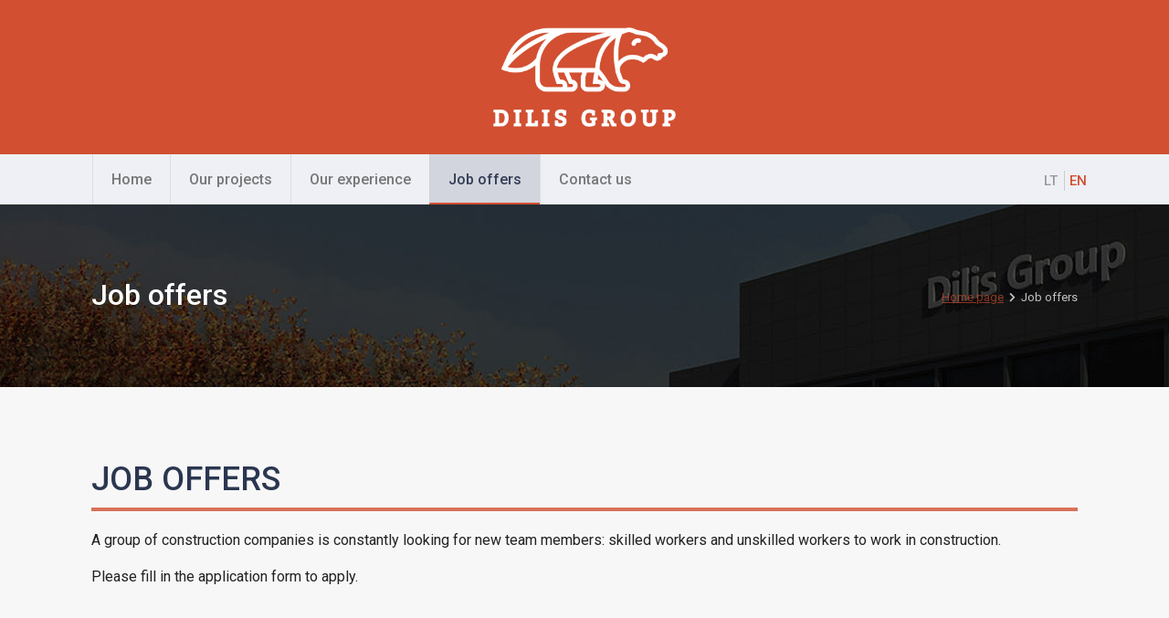

--- FILE ---
content_type: text/html; charset=UTF-8
request_url: https://www.dilisgroup.eu/en/job-offers/
body_size: 4572
content:
<!DOCTYPE html> <!--[if lt IE 9]> <script src="https://oss.maxcdn.com/libs/html5shiv/3.7.0/html5shiv.js"></script> <![endif]--> <!--[if lt IE 10]><html  lang="en" class="iex"> <![endif]--> <!--[if (gt IE 10)|!(IE)]><!--><html lang="en-US" class="vidinis_html"> <!--<![endif]--><head><meta charset="utf-8"><meta http-equiv="X-UA-Compatible" content="IE=edge"><meta name="viewport" content="width=device-width, initial-scale=1"><link href="https://fonts.googleapis.com/css?family=Roboto:400,500,700&amp;subset=latin-ext" rel="stylesheet"><link rel="stylesheet" href="https://stackpath.bootstrapcdn.com/bootstrap/4.3.1/css/bootstrap.min.css" integrity="sha384-ggOyR0iXCbMQv3Xipma34MD+dH/1fQ784/j6cY/iJTQUOhcWr7x9JvoRxT2MZw1T" crossorigin="anonymous">  <script src='https://www.google.com/recaptcha/api.js'></script> <meta name='robots' content='index, follow, max-image-preview:large, max-snippet:-1, max-video-preview:-1' /><link rel="alternate" hreflang="en-us" href="https://www.dilisgroup.eu/en/job-offers/" /><link rel="alternate" hreflang="lt-lt" href="https://www.dilisgroup.eu/darbo-pasiulymai/" /><link rel="alternate" hreflang="x-default" href="https://www.dilisgroup.eu/darbo-pasiulymai/" /><link media="all" href="https://www.dilisgroup.eu/wp-content/cache/autoptimize/css/autoptimize_9c916b884158d0cb842750b5a84a23c9.css" rel="stylesheet"><link media="screen" href="https://www.dilisgroup.eu/wp-content/cache/autoptimize/css/autoptimize_1a1608d0da73b5fdcfb460fae97adaa0.css" rel="stylesheet"><title>Job offers - dilisgroup.eu</title><link rel="canonical" href="https://www.dilisgroup.eu/en/job-offers/" /><meta property="og:locale" content="en_US" /><meta property="og:type" content="article" /><meta property="og:title" content="Job offers - dilisgroup.eu" /><meta property="og:description" content="A group of construction companies is constantly looking for new team members: skilled workers and unskilled workers to work in construction. Please fill in the application form to apply." /><meta property="og:url" content="https://www.dilisgroup.eu/en/job-offers/" /><meta property="og:site_name" content="dilisgroup.eu" /><meta property="article:modified_time" content="2019-09-11T10:57:13+00:00" /><meta name="twitter:card" content="summary_large_image" /> <script type="application/ld+json" class="yoast-schema-graph">{"@context":"https://schema.org","@graph":[{"@type":"WebPage","@id":"https://www.dilisgroup.eu/en/job-offers/","url":"https://www.dilisgroup.eu/en/job-offers/","name":"Job offers - dilisgroup.eu","isPartOf":{"@id":"https://www.dilisgroup.eu/#website"},"datePublished":"2019-08-28T12:01:46+00:00","dateModified":"2019-09-11T10:57:13+00:00","breadcrumb":{"@id":"https://www.dilisgroup.eu/en/job-offers/#breadcrumb"},"inLanguage":"en-US","potentialAction":[{"@type":"ReadAction","target":["https://www.dilisgroup.eu/en/job-offers/"]}]},{"@type":"BreadcrumbList","@id":"https://www.dilisgroup.eu/en/job-offers/#breadcrumb","itemListElement":[{"@type":"ListItem","position":1,"name":"Home","item":"https://www.dilisgroup.eu/en/"},{"@type":"ListItem","position":2,"name":"Job offers"}]},{"@type":"WebSite","@id":"https://www.dilisgroup.eu/#website","url":"https://www.dilisgroup.eu/","name":"dilisgroup.eu","description":"Dilis Group","potentialAction":[{"@type":"SearchAction","target":{"@type":"EntryPoint","urlTemplate":"https://www.dilisgroup.eu/?s={search_term_string}"},"query-input":{"@type":"PropertyValueSpecification","valueRequired":true,"valueName":"search_term_string"}}],"inLanguage":"en-US"}]}</script> <link rel="https://api.w.org/" href="https://www.dilisgroup.eu/en/wp-json/" /><link rel="alternate" title="JSON" type="application/json" href="https://www.dilisgroup.eu/en/wp-json/wp/v2/pages/170" /><link rel="alternate" title="oEmbed (JSON)" type="application/json+oembed" href="https://www.dilisgroup.eu/en/wp-json/oembed/1.0/embed?url=https%3A%2F%2Fwww.dilisgroup.eu%2Fen%2Fjob-offers%2F" /><link rel="alternate" title="oEmbed (XML)" type="text/xml+oembed" href="https://www.dilisgroup.eu/en/wp-json/oembed/1.0/embed?url=https%3A%2F%2Fwww.dilisgroup.eu%2Fen%2Fjob-offers%2F&#038;format=xml" /><meta name="generator" content="WPML ver:4.6.13 stt:1,33;" /></head><header><div class="container"><div class="row text-center"><div class="col-sm-12 col-md-4"></div><div class="col-sm-12 col-md-4"> <a href="https://www.dilisgroup.eu/en"><img class="logo img-responsive" src="https://www.dilisgroup.eu/wp-content/themes/dilisgroup/assets/img/logo.png" alt="Dilis Group"></a></div><div class="col-sm-12 col-md-4"></div></div></div></header><div id="navigation"><div class="container container_fluid__"><nav class="navbar navbar-expand-md navbar-dark fixed-top_ bg-dark_"> <a class="navbar-brand" href="https://www.dilisgroup.eu/en"><img class="logo2" src="https://www.dilisgroup.eu/wp-content/themes/dilisgroup/assets/img/logo222.png" alt="Dilis Group"></a> <button class="navbar-toggler" type="button" data-toggle="collapse" data-target="#navbarsExampleDefault" aria-controls="navbarsExampleDefault" aria-expanded="false" aria-label="Toggle navigation"> <span class="navbar-toggler-icon"></span> </button><div class="collapse navbar-collapse" id="navbarsExampleDefault"><ul id="mainNav" class="navbar-nav mr-auto navlinks"><li id="menu-item-169" class="menu-item menu-item-type-post_type menu-item-object-page menu-item-home"><a href="https://www.dilisgroup.eu/en/"><span>Home</span></a></li><li id="menu-item-175" class="menu-item menu-item-type-post_type menu-item-object-page"><a href="https://www.dilisgroup.eu/en/our-projects/"><span>Our projects</span></a></li><li id="menu-item-178" class="menu-item menu-item-type-post_type menu-item-object-page"><a href="https://www.dilisgroup.eu/en/our-experience/"><span>Our experience</span></a></li><li id="menu-item-173" class="menu-item menu-item-type-post_type menu-item-object-page current-menu-item page_item page-item-170 current_page_item active"><a href="https://www.dilisgroup.eu/en/job-offers/"><span>Job offers</span></a></li><li id="menu-item-187" class="menu-item menu-item-type-post_type menu-item-object-page"><a href="https://www.dilisgroup.eu/en/contact-us/"><span>Contact us</span></a></li></ul><div class="lang"><ul><li><span><a  href="https://www.dilisgroup.eu/darbo-pasiulymai/">lt</a></span></li><li><span><a class="active" href="https://www.dilisgroup.eu/en/job-offers/">en</a></span></li></ul></div></div></nav></div></div><div id="preloader"><div class="preloader"> <span></span> <span></span> <span></span> <span></span></div></div><div class="modal fade" id="successModal" role="dialog"><div class="modal-dialog modal-sm"><div class="modal-content"><div class="modal-header"> <button type="button" class="close" data-dismiss="modal">&times;</button><h4 class="modal-title">Thank you</h4></div><div class="modal-body"><p>Your information has been successfully sent to us. We will contact you shortly..</p></div></div></div></div> <script type="text/javascript">var templateUrl = 'https://www.dilisgroup.eu/wp-content/themes/dilisgroup';
var siteUrl = 'https://www.dilisgroup.eu';</script> <body data-rsssl=1 class="page-template page-template-page_karjera page-template-page_karjera-php page page-id-170 vidinis"><div class="page-header"><div class="container" style="padding: 0px 30px;"><div class="row" style="; padding-top: 80px;"><div class="col-sm-12 col-md-8"><h2 style="color: #fff;">Job offers</h2></div><div class="col-sm-12 col-md-4 text-right"><p><a href="https://www.dilisgroup.eu/en">Home page</a> <i class="fas fa-chevron-right"></i> Job offers</p></div></div></div></div><div id="content"><div class="container"><div class="row"><div class="col-sm-12 col-md-12"><h1>Job offers</h1></div><div class="col-sm-12 col-md-12"><p>A group of construction companies is constantly looking for new team members: skilled workers and unskilled workers to work in construction.</p><p>Please fill in the application form to apply.</p></div></div> <br><br><div class="row"><div class="col-sm-12"><div class="job-block"><div class="inside"><h3>Application form</h3><div class="contact-form"><form class="cform2" id="contact-form" method="post" action="https://www.dilisgroup.eu/wp-content/themes/dilisgroup/assets/php/cform2.php" novalidate="novalidate"><div class="row"><div class="col-sm-12 col-md-4"><div class="input-text"> <input type="text" name="name" class="input-name form-control" placeholder="Your name" required="required"></div></div><div class="col-sm-12 col-md-4"><div class="input-email"> <input type="email" name="email" class="input-email form-control" placeholder="E-mail" required="required"></div></div><div class="col-sm-12 col-md-4"><div class="input-phone"> <input type="text" name="phone" class="input-phone form-control" placeholder="Phone" required="required"></div></div><div class="col-sm-12 col-md-4"><div class="select-work"> <select name="work"  class="select-work form-control" required="required"><option value="">What kind of job are you looking for?</option><option value="Kvalifikuotas darbas">Skilled work</option><option value="Pagalbinė darbo jėga">Auxiliary workforce</option> </select></div></div><div class="col-sm-12 col-md-4"><div class="select-work"> <select name="abroad" class="select-work form-control" required="required"><option value="">Will you accept work missions abroad ?</option><option value="Taip">Yes</option><option value="Ne">No</option> </select></div></div><div class="col-sm-12 col-md-12"><div class="textarea-message"><textarea name="message" placeholder="Work experience" rows="3" required="required"></textarea></div> <br><div class="g-recaptcha" data-sitekey="6LfaPLIUAAAAACS3Iw8fTJxXCoNcHhNTqSa6Qqzu"></div> <button type="submit" class="submit-btn cc-btn">Send <i class="icon-paper-plane"></i></button></div></div></form></div></div></div></div></div></div></div><footer><div class="container"><div class="row"><div class="col-sm-12 col-md-6"> © 2009 - 2019 All rights reserved. "Dilis Group": UAB "Dilis", UAB "Dilisa", UAB "Eriksa".</div><div class="col-sm-12 col-md-6 text-right"> Solution: <a href="https://websvetaines.lt" target="_blank" title="Interneto svetainiu kurimas">Websvetaines.lt</a></div></div></div></footer> <script src="https://ajax.googleapis.com/ajax/libs/jquery/2.1.0/jquery.min.js" type="text/javascript"></script> <link rel="stylesheet" href="https://stackpath.bootstrapcdn.com/bootstrap/4.3.1/css/bootstrap.min.css" integrity="sha384-ggOyR0iXCbMQv3Xipma34MD+dH/1fQ784/j6cY/iJTQUOhcWr7x9JvoRxT2MZw1T" crossorigin="anonymous"> <script src="https://stackpath.bootstrapcdn.com/bootstrap/4.3.1/js/bootstrap.min.js" integrity="sha384-JjSmVgyd0p3pXB1rRibZUAYoIIy6OrQ6VrjIEaFf/nJGzIxFDsf4x0xIM+B07jRM" crossorigin="anonymous"></script> <script src="https://www.dilisgroup.eu/wp-content/themes/dilisgroup/assets/js/owl.carousel/owl.carousel.min.js"></script> <script>// Thumb Gallery
        var $thumbGalleryDetail1 = $('#thumbGalleryDetail'),
            $thumbGalleryThumbs1 = $('#thumbGalleryThumbs'),
            flag = false,
            duration = 300;

        $thumbGalleryDetail1
            .owlCarousel({
                items: 1,
                margin: 10,
                nav: false,
                dots: false,
                loop: false,
                autoHeight: true,
                navText: [],
                //default settings:
                autoplay:true,
                autoplayTimeout:3000,
                autoplayHoverPause:true,
            })
            .on('changed.owl.carousel', function(e) {
                if (!flag) {
                    flag = true;
                    $thumbGalleryThumbs1.trigger('to.owl.carousel', [e.item.index-1, duration, true]);
                    flag = false;
                }
            });

        $thumbGalleryThumbs1
            .owlCarousel({
                margin: 15,
                nav: true,
                navText: [],
                // navText: ["<img src='myprevimage.png'>","<img src='mynextimage.png'>"],
                center: false,
                dots: false,
                responsiveClass:true,
                    responsive:{
                        0:{
                            items:3,
                        },
                        600:{
                            items:4,
                        },
                        1000:{
                            items:5,
                        }
                    },


  

                
            })
            .on('click', '.owl-item', function() {
                $thumbGalleryDetail1.trigger('to.owl.carousel', [$(this).index(), duration, true]);
            })
            .on('changed.owl.carousel', function(e) {
                if (!flag) {
                    flag = true;
                    $thumbGalleryDetail1.trigger('to.owl.carousel', [e.item.index, duration, true]);
                    flag = false;
                }
            });</script> <script src="https://www.dilisgroup.eu/wp-content/themes/dilisgroup/assets/js/magnific-popup/jquery.magnific-popup.min.js"></script> <script>$( document ).ready(function() {
    $('.my-gallery').each(function() { // the containers for all your galleries
    $(this).magnificPopup({
        delegate: '.owl-item a', // the selector for gallery item
        type: 'image',
        gallery: {
          enabled:true
        }
    });
});



    $('.my-gallery2').each(function() { // the containers for all your galleries
    $(this).magnificPopup({
        delegate: '.grid-item a', // the selector for gallery item
        type: 'image',
        gallery: {
          enabled:true
        }
    });
});


$('.image-link').magnificPopup({type:'image'});


});</script>  <script src="https://ajax.aspnetcdn.com/ajax/jquery.validate/1.13.1/jquery.validate.js"></script> <script>var myform = $( ".cform" );

    myform.validate({
        rules: {
            email: {
                required: true,
                minlength: 4
            },
            //pass: "required"
        },
        messages: {
            email: {
               // required: "Įveskite savo El. pašto adresą",
               // minlength: "Pašto ilgis bent 4 simboliai"
            },
            //pass: "Please provide your password"
            //required: "Butinas laukas",
        },

        submitHandler: function() { 

           $.ajax({



                                type: 'POST',
                                url: myform.attr('action'),
                                data: myform.serialize(),
                                dataType: 'json'

                            }).done(function (answer) {


                                if ((typeof answer.status != 'undefined') && (answer.status == 'ok')) {

                                    myform[0].reset();
                                     $('.g-recaptcha').css("border", "1px solid #fff");
                                     $('#successModal').modal('show');
                                    //alert('Laišką gavome !');
                                    // $('.succs-msg').fadeIn().css("display", "inline-block");
                                   //$('.succs-msg').css("color", "green");
                                    //$('.succs-msg').show();

                                } else {
                                   $('.g-recaptcha').css("border", "1px solid #ff0000");
                                  //alert('Jūsų duomenys nebuvo išsiųsti. Gal neteisingai užpildėte saugumo testą "AŠ NE ROBOTAS" ? Bandykite dar kartą. ');

                                   
                                }


                            }).fail(function () {

                                 alert('Message was not sent. Server-side error!');

                              
                                

                            });

        }


    });







var myform2 = $( ".cform2" );

    myform2.validate({
        rules: {
            email: {
                required: true,
                minlength: 4
            },
            //pass: "required"
        },
        messages: {
            email: {
               // required: "Įveskite savo El. pašto adresą",
               // minlength: "Pašto ilgis bent 4 simboliai"
            },
            //pass: "Please provide your password"
            //required: "Butinas laukas",
        },

        submitHandler: function() { 

           $.ajax({



                                type: 'POST',
                                url: myform2.attr('action'),
                                data: myform2.serialize(),
                                dataType: 'json'

                            }).done(function (answer) {


                                if ((typeof answer.status != 'undefined') && (answer.status == 'ok')) {

                                    myform2[0].reset();
                                     $('.g-recaptcha').css("border", "1px solid #fff");
                                     $('#successModal').modal('show');
                                    //alert('Laišką gavome !');
                                    // $('.succs-msg').fadeIn().css("display", "inline-block");
                                   //$('.succs-msg').css("color", "green");
                                    //$('.succs-msg').show();

                                } else {
                                   $('.g-recaptcha').css("border", "1px solid #ff0000");
                                  //alert('Jūsų duomenys nebuvo išsiųsti. Gal neteisingai užpildėte saugumo testą "AŠ NE ROBOTAS" ? Bandykite dar kartą. ');

                                   
                                }


                            }).fail(function () {

                                 alert('Message was not sent. Server-side error!');

                              
                                

                            });

        }


    });







//$.validator.messages.required = 'Būtina užpildyti šį laukelį.';</script> <script src="https://www.dilisgroup.eu/wp-content/themes/dilisgroup/assets/js/custom.js" type="text/javascript"></script> </body></html>

<!-- Page supported by LiteSpeed Cache 6.5.4 on 2026-02-02 09:15:38 -->

--- FILE ---
content_type: text/html; charset=utf-8
request_url: https://www.google.com/recaptcha/api2/anchor?ar=1&k=6LfaPLIUAAAAACS3Iw8fTJxXCoNcHhNTqSa6Qqzu&co=aHR0cHM6Ly93d3cuZGlsaXNncm91cC5ldTo0NDM.&hl=en&v=N67nZn4AqZkNcbeMu4prBgzg&size=normal&anchor-ms=20000&execute-ms=30000&cb=kzr384ss53ly
body_size: 49431
content:
<!DOCTYPE HTML><html dir="ltr" lang="en"><head><meta http-equiv="Content-Type" content="text/html; charset=UTF-8">
<meta http-equiv="X-UA-Compatible" content="IE=edge">
<title>reCAPTCHA</title>
<style type="text/css">
/* cyrillic-ext */
@font-face {
  font-family: 'Roboto';
  font-style: normal;
  font-weight: 400;
  font-stretch: 100%;
  src: url(//fonts.gstatic.com/s/roboto/v48/KFO7CnqEu92Fr1ME7kSn66aGLdTylUAMa3GUBHMdazTgWw.woff2) format('woff2');
  unicode-range: U+0460-052F, U+1C80-1C8A, U+20B4, U+2DE0-2DFF, U+A640-A69F, U+FE2E-FE2F;
}
/* cyrillic */
@font-face {
  font-family: 'Roboto';
  font-style: normal;
  font-weight: 400;
  font-stretch: 100%;
  src: url(//fonts.gstatic.com/s/roboto/v48/KFO7CnqEu92Fr1ME7kSn66aGLdTylUAMa3iUBHMdazTgWw.woff2) format('woff2');
  unicode-range: U+0301, U+0400-045F, U+0490-0491, U+04B0-04B1, U+2116;
}
/* greek-ext */
@font-face {
  font-family: 'Roboto';
  font-style: normal;
  font-weight: 400;
  font-stretch: 100%;
  src: url(//fonts.gstatic.com/s/roboto/v48/KFO7CnqEu92Fr1ME7kSn66aGLdTylUAMa3CUBHMdazTgWw.woff2) format('woff2');
  unicode-range: U+1F00-1FFF;
}
/* greek */
@font-face {
  font-family: 'Roboto';
  font-style: normal;
  font-weight: 400;
  font-stretch: 100%;
  src: url(//fonts.gstatic.com/s/roboto/v48/KFO7CnqEu92Fr1ME7kSn66aGLdTylUAMa3-UBHMdazTgWw.woff2) format('woff2');
  unicode-range: U+0370-0377, U+037A-037F, U+0384-038A, U+038C, U+038E-03A1, U+03A3-03FF;
}
/* math */
@font-face {
  font-family: 'Roboto';
  font-style: normal;
  font-weight: 400;
  font-stretch: 100%;
  src: url(//fonts.gstatic.com/s/roboto/v48/KFO7CnqEu92Fr1ME7kSn66aGLdTylUAMawCUBHMdazTgWw.woff2) format('woff2');
  unicode-range: U+0302-0303, U+0305, U+0307-0308, U+0310, U+0312, U+0315, U+031A, U+0326-0327, U+032C, U+032F-0330, U+0332-0333, U+0338, U+033A, U+0346, U+034D, U+0391-03A1, U+03A3-03A9, U+03B1-03C9, U+03D1, U+03D5-03D6, U+03F0-03F1, U+03F4-03F5, U+2016-2017, U+2034-2038, U+203C, U+2040, U+2043, U+2047, U+2050, U+2057, U+205F, U+2070-2071, U+2074-208E, U+2090-209C, U+20D0-20DC, U+20E1, U+20E5-20EF, U+2100-2112, U+2114-2115, U+2117-2121, U+2123-214F, U+2190, U+2192, U+2194-21AE, U+21B0-21E5, U+21F1-21F2, U+21F4-2211, U+2213-2214, U+2216-22FF, U+2308-230B, U+2310, U+2319, U+231C-2321, U+2336-237A, U+237C, U+2395, U+239B-23B7, U+23D0, U+23DC-23E1, U+2474-2475, U+25AF, U+25B3, U+25B7, U+25BD, U+25C1, U+25CA, U+25CC, U+25FB, U+266D-266F, U+27C0-27FF, U+2900-2AFF, U+2B0E-2B11, U+2B30-2B4C, U+2BFE, U+3030, U+FF5B, U+FF5D, U+1D400-1D7FF, U+1EE00-1EEFF;
}
/* symbols */
@font-face {
  font-family: 'Roboto';
  font-style: normal;
  font-weight: 400;
  font-stretch: 100%;
  src: url(//fonts.gstatic.com/s/roboto/v48/KFO7CnqEu92Fr1ME7kSn66aGLdTylUAMaxKUBHMdazTgWw.woff2) format('woff2');
  unicode-range: U+0001-000C, U+000E-001F, U+007F-009F, U+20DD-20E0, U+20E2-20E4, U+2150-218F, U+2190, U+2192, U+2194-2199, U+21AF, U+21E6-21F0, U+21F3, U+2218-2219, U+2299, U+22C4-22C6, U+2300-243F, U+2440-244A, U+2460-24FF, U+25A0-27BF, U+2800-28FF, U+2921-2922, U+2981, U+29BF, U+29EB, U+2B00-2BFF, U+4DC0-4DFF, U+FFF9-FFFB, U+10140-1018E, U+10190-1019C, U+101A0, U+101D0-101FD, U+102E0-102FB, U+10E60-10E7E, U+1D2C0-1D2D3, U+1D2E0-1D37F, U+1F000-1F0FF, U+1F100-1F1AD, U+1F1E6-1F1FF, U+1F30D-1F30F, U+1F315, U+1F31C, U+1F31E, U+1F320-1F32C, U+1F336, U+1F378, U+1F37D, U+1F382, U+1F393-1F39F, U+1F3A7-1F3A8, U+1F3AC-1F3AF, U+1F3C2, U+1F3C4-1F3C6, U+1F3CA-1F3CE, U+1F3D4-1F3E0, U+1F3ED, U+1F3F1-1F3F3, U+1F3F5-1F3F7, U+1F408, U+1F415, U+1F41F, U+1F426, U+1F43F, U+1F441-1F442, U+1F444, U+1F446-1F449, U+1F44C-1F44E, U+1F453, U+1F46A, U+1F47D, U+1F4A3, U+1F4B0, U+1F4B3, U+1F4B9, U+1F4BB, U+1F4BF, U+1F4C8-1F4CB, U+1F4D6, U+1F4DA, U+1F4DF, U+1F4E3-1F4E6, U+1F4EA-1F4ED, U+1F4F7, U+1F4F9-1F4FB, U+1F4FD-1F4FE, U+1F503, U+1F507-1F50B, U+1F50D, U+1F512-1F513, U+1F53E-1F54A, U+1F54F-1F5FA, U+1F610, U+1F650-1F67F, U+1F687, U+1F68D, U+1F691, U+1F694, U+1F698, U+1F6AD, U+1F6B2, U+1F6B9-1F6BA, U+1F6BC, U+1F6C6-1F6CF, U+1F6D3-1F6D7, U+1F6E0-1F6EA, U+1F6F0-1F6F3, U+1F6F7-1F6FC, U+1F700-1F7FF, U+1F800-1F80B, U+1F810-1F847, U+1F850-1F859, U+1F860-1F887, U+1F890-1F8AD, U+1F8B0-1F8BB, U+1F8C0-1F8C1, U+1F900-1F90B, U+1F93B, U+1F946, U+1F984, U+1F996, U+1F9E9, U+1FA00-1FA6F, U+1FA70-1FA7C, U+1FA80-1FA89, U+1FA8F-1FAC6, U+1FACE-1FADC, U+1FADF-1FAE9, U+1FAF0-1FAF8, U+1FB00-1FBFF;
}
/* vietnamese */
@font-face {
  font-family: 'Roboto';
  font-style: normal;
  font-weight: 400;
  font-stretch: 100%;
  src: url(//fonts.gstatic.com/s/roboto/v48/KFO7CnqEu92Fr1ME7kSn66aGLdTylUAMa3OUBHMdazTgWw.woff2) format('woff2');
  unicode-range: U+0102-0103, U+0110-0111, U+0128-0129, U+0168-0169, U+01A0-01A1, U+01AF-01B0, U+0300-0301, U+0303-0304, U+0308-0309, U+0323, U+0329, U+1EA0-1EF9, U+20AB;
}
/* latin-ext */
@font-face {
  font-family: 'Roboto';
  font-style: normal;
  font-weight: 400;
  font-stretch: 100%;
  src: url(//fonts.gstatic.com/s/roboto/v48/KFO7CnqEu92Fr1ME7kSn66aGLdTylUAMa3KUBHMdazTgWw.woff2) format('woff2');
  unicode-range: U+0100-02BA, U+02BD-02C5, U+02C7-02CC, U+02CE-02D7, U+02DD-02FF, U+0304, U+0308, U+0329, U+1D00-1DBF, U+1E00-1E9F, U+1EF2-1EFF, U+2020, U+20A0-20AB, U+20AD-20C0, U+2113, U+2C60-2C7F, U+A720-A7FF;
}
/* latin */
@font-face {
  font-family: 'Roboto';
  font-style: normal;
  font-weight: 400;
  font-stretch: 100%;
  src: url(//fonts.gstatic.com/s/roboto/v48/KFO7CnqEu92Fr1ME7kSn66aGLdTylUAMa3yUBHMdazQ.woff2) format('woff2');
  unicode-range: U+0000-00FF, U+0131, U+0152-0153, U+02BB-02BC, U+02C6, U+02DA, U+02DC, U+0304, U+0308, U+0329, U+2000-206F, U+20AC, U+2122, U+2191, U+2193, U+2212, U+2215, U+FEFF, U+FFFD;
}
/* cyrillic-ext */
@font-face {
  font-family: 'Roboto';
  font-style: normal;
  font-weight: 500;
  font-stretch: 100%;
  src: url(//fonts.gstatic.com/s/roboto/v48/KFO7CnqEu92Fr1ME7kSn66aGLdTylUAMa3GUBHMdazTgWw.woff2) format('woff2');
  unicode-range: U+0460-052F, U+1C80-1C8A, U+20B4, U+2DE0-2DFF, U+A640-A69F, U+FE2E-FE2F;
}
/* cyrillic */
@font-face {
  font-family: 'Roboto';
  font-style: normal;
  font-weight: 500;
  font-stretch: 100%;
  src: url(//fonts.gstatic.com/s/roboto/v48/KFO7CnqEu92Fr1ME7kSn66aGLdTylUAMa3iUBHMdazTgWw.woff2) format('woff2');
  unicode-range: U+0301, U+0400-045F, U+0490-0491, U+04B0-04B1, U+2116;
}
/* greek-ext */
@font-face {
  font-family: 'Roboto';
  font-style: normal;
  font-weight: 500;
  font-stretch: 100%;
  src: url(//fonts.gstatic.com/s/roboto/v48/KFO7CnqEu92Fr1ME7kSn66aGLdTylUAMa3CUBHMdazTgWw.woff2) format('woff2');
  unicode-range: U+1F00-1FFF;
}
/* greek */
@font-face {
  font-family: 'Roboto';
  font-style: normal;
  font-weight: 500;
  font-stretch: 100%;
  src: url(//fonts.gstatic.com/s/roboto/v48/KFO7CnqEu92Fr1ME7kSn66aGLdTylUAMa3-UBHMdazTgWw.woff2) format('woff2');
  unicode-range: U+0370-0377, U+037A-037F, U+0384-038A, U+038C, U+038E-03A1, U+03A3-03FF;
}
/* math */
@font-face {
  font-family: 'Roboto';
  font-style: normal;
  font-weight: 500;
  font-stretch: 100%;
  src: url(//fonts.gstatic.com/s/roboto/v48/KFO7CnqEu92Fr1ME7kSn66aGLdTylUAMawCUBHMdazTgWw.woff2) format('woff2');
  unicode-range: U+0302-0303, U+0305, U+0307-0308, U+0310, U+0312, U+0315, U+031A, U+0326-0327, U+032C, U+032F-0330, U+0332-0333, U+0338, U+033A, U+0346, U+034D, U+0391-03A1, U+03A3-03A9, U+03B1-03C9, U+03D1, U+03D5-03D6, U+03F0-03F1, U+03F4-03F5, U+2016-2017, U+2034-2038, U+203C, U+2040, U+2043, U+2047, U+2050, U+2057, U+205F, U+2070-2071, U+2074-208E, U+2090-209C, U+20D0-20DC, U+20E1, U+20E5-20EF, U+2100-2112, U+2114-2115, U+2117-2121, U+2123-214F, U+2190, U+2192, U+2194-21AE, U+21B0-21E5, U+21F1-21F2, U+21F4-2211, U+2213-2214, U+2216-22FF, U+2308-230B, U+2310, U+2319, U+231C-2321, U+2336-237A, U+237C, U+2395, U+239B-23B7, U+23D0, U+23DC-23E1, U+2474-2475, U+25AF, U+25B3, U+25B7, U+25BD, U+25C1, U+25CA, U+25CC, U+25FB, U+266D-266F, U+27C0-27FF, U+2900-2AFF, U+2B0E-2B11, U+2B30-2B4C, U+2BFE, U+3030, U+FF5B, U+FF5D, U+1D400-1D7FF, U+1EE00-1EEFF;
}
/* symbols */
@font-face {
  font-family: 'Roboto';
  font-style: normal;
  font-weight: 500;
  font-stretch: 100%;
  src: url(//fonts.gstatic.com/s/roboto/v48/KFO7CnqEu92Fr1ME7kSn66aGLdTylUAMaxKUBHMdazTgWw.woff2) format('woff2');
  unicode-range: U+0001-000C, U+000E-001F, U+007F-009F, U+20DD-20E0, U+20E2-20E4, U+2150-218F, U+2190, U+2192, U+2194-2199, U+21AF, U+21E6-21F0, U+21F3, U+2218-2219, U+2299, U+22C4-22C6, U+2300-243F, U+2440-244A, U+2460-24FF, U+25A0-27BF, U+2800-28FF, U+2921-2922, U+2981, U+29BF, U+29EB, U+2B00-2BFF, U+4DC0-4DFF, U+FFF9-FFFB, U+10140-1018E, U+10190-1019C, U+101A0, U+101D0-101FD, U+102E0-102FB, U+10E60-10E7E, U+1D2C0-1D2D3, U+1D2E0-1D37F, U+1F000-1F0FF, U+1F100-1F1AD, U+1F1E6-1F1FF, U+1F30D-1F30F, U+1F315, U+1F31C, U+1F31E, U+1F320-1F32C, U+1F336, U+1F378, U+1F37D, U+1F382, U+1F393-1F39F, U+1F3A7-1F3A8, U+1F3AC-1F3AF, U+1F3C2, U+1F3C4-1F3C6, U+1F3CA-1F3CE, U+1F3D4-1F3E0, U+1F3ED, U+1F3F1-1F3F3, U+1F3F5-1F3F7, U+1F408, U+1F415, U+1F41F, U+1F426, U+1F43F, U+1F441-1F442, U+1F444, U+1F446-1F449, U+1F44C-1F44E, U+1F453, U+1F46A, U+1F47D, U+1F4A3, U+1F4B0, U+1F4B3, U+1F4B9, U+1F4BB, U+1F4BF, U+1F4C8-1F4CB, U+1F4D6, U+1F4DA, U+1F4DF, U+1F4E3-1F4E6, U+1F4EA-1F4ED, U+1F4F7, U+1F4F9-1F4FB, U+1F4FD-1F4FE, U+1F503, U+1F507-1F50B, U+1F50D, U+1F512-1F513, U+1F53E-1F54A, U+1F54F-1F5FA, U+1F610, U+1F650-1F67F, U+1F687, U+1F68D, U+1F691, U+1F694, U+1F698, U+1F6AD, U+1F6B2, U+1F6B9-1F6BA, U+1F6BC, U+1F6C6-1F6CF, U+1F6D3-1F6D7, U+1F6E0-1F6EA, U+1F6F0-1F6F3, U+1F6F7-1F6FC, U+1F700-1F7FF, U+1F800-1F80B, U+1F810-1F847, U+1F850-1F859, U+1F860-1F887, U+1F890-1F8AD, U+1F8B0-1F8BB, U+1F8C0-1F8C1, U+1F900-1F90B, U+1F93B, U+1F946, U+1F984, U+1F996, U+1F9E9, U+1FA00-1FA6F, U+1FA70-1FA7C, U+1FA80-1FA89, U+1FA8F-1FAC6, U+1FACE-1FADC, U+1FADF-1FAE9, U+1FAF0-1FAF8, U+1FB00-1FBFF;
}
/* vietnamese */
@font-face {
  font-family: 'Roboto';
  font-style: normal;
  font-weight: 500;
  font-stretch: 100%;
  src: url(//fonts.gstatic.com/s/roboto/v48/KFO7CnqEu92Fr1ME7kSn66aGLdTylUAMa3OUBHMdazTgWw.woff2) format('woff2');
  unicode-range: U+0102-0103, U+0110-0111, U+0128-0129, U+0168-0169, U+01A0-01A1, U+01AF-01B0, U+0300-0301, U+0303-0304, U+0308-0309, U+0323, U+0329, U+1EA0-1EF9, U+20AB;
}
/* latin-ext */
@font-face {
  font-family: 'Roboto';
  font-style: normal;
  font-weight: 500;
  font-stretch: 100%;
  src: url(//fonts.gstatic.com/s/roboto/v48/KFO7CnqEu92Fr1ME7kSn66aGLdTylUAMa3KUBHMdazTgWw.woff2) format('woff2');
  unicode-range: U+0100-02BA, U+02BD-02C5, U+02C7-02CC, U+02CE-02D7, U+02DD-02FF, U+0304, U+0308, U+0329, U+1D00-1DBF, U+1E00-1E9F, U+1EF2-1EFF, U+2020, U+20A0-20AB, U+20AD-20C0, U+2113, U+2C60-2C7F, U+A720-A7FF;
}
/* latin */
@font-face {
  font-family: 'Roboto';
  font-style: normal;
  font-weight: 500;
  font-stretch: 100%;
  src: url(//fonts.gstatic.com/s/roboto/v48/KFO7CnqEu92Fr1ME7kSn66aGLdTylUAMa3yUBHMdazQ.woff2) format('woff2');
  unicode-range: U+0000-00FF, U+0131, U+0152-0153, U+02BB-02BC, U+02C6, U+02DA, U+02DC, U+0304, U+0308, U+0329, U+2000-206F, U+20AC, U+2122, U+2191, U+2193, U+2212, U+2215, U+FEFF, U+FFFD;
}
/* cyrillic-ext */
@font-face {
  font-family: 'Roboto';
  font-style: normal;
  font-weight: 900;
  font-stretch: 100%;
  src: url(//fonts.gstatic.com/s/roboto/v48/KFO7CnqEu92Fr1ME7kSn66aGLdTylUAMa3GUBHMdazTgWw.woff2) format('woff2');
  unicode-range: U+0460-052F, U+1C80-1C8A, U+20B4, U+2DE0-2DFF, U+A640-A69F, U+FE2E-FE2F;
}
/* cyrillic */
@font-face {
  font-family: 'Roboto';
  font-style: normal;
  font-weight: 900;
  font-stretch: 100%;
  src: url(//fonts.gstatic.com/s/roboto/v48/KFO7CnqEu92Fr1ME7kSn66aGLdTylUAMa3iUBHMdazTgWw.woff2) format('woff2');
  unicode-range: U+0301, U+0400-045F, U+0490-0491, U+04B0-04B1, U+2116;
}
/* greek-ext */
@font-face {
  font-family: 'Roboto';
  font-style: normal;
  font-weight: 900;
  font-stretch: 100%;
  src: url(//fonts.gstatic.com/s/roboto/v48/KFO7CnqEu92Fr1ME7kSn66aGLdTylUAMa3CUBHMdazTgWw.woff2) format('woff2');
  unicode-range: U+1F00-1FFF;
}
/* greek */
@font-face {
  font-family: 'Roboto';
  font-style: normal;
  font-weight: 900;
  font-stretch: 100%;
  src: url(//fonts.gstatic.com/s/roboto/v48/KFO7CnqEu92Fr1ME7kSn66aGLdTylUAMa3-UBHMdazTgWw.woff2) format('woff2');
  unicode-range: U+0370-0377, U+037A-037F, U+0384-038A, U+038C, U+038E-03A1, U+03A3-03FF;
}
/* math */
@font-face {
  font-family: 'Roboto';
  font-style: normal;
  font-weight: 900;
  font-stretch: 100%;
  src: url(//fonts.gstatic.com/s/roboto/v48/KFO7CnqEu92Fr1ME7kSn66aGLdTylUAMawCUBHMdazTgWw.woff2) format('woff2');
  unicode-range: U+0302-0303, U+0305, U+0307-0308, U+0310, U+0312, U+0315, U+031A, U+0326-0327, U+032C, U+032F-0330, U+0332-0333, U+0338, U+033A, U+0346, U+034D, U+0391-03A1, U+03A3-03A9, U+03B1-03C9, U+03D1, U+03D5-03D6, U+03F0-03F1, U+03F4-03F5, U+2016-2017, U+2034-2038, U+203C, U+2040, U+2043, U+2047, U+2050, U+2057, U+205F, U+2070-2071, U+2074-208E, U+2090-209C, U+20D0-20DC, U+20E1, U+20E5-20EF, U+2100-2112, U+2114-2115, U+2117-2121, U+2123-214F, U+2190, U+2192, U+2194-21AE, U+21B0-21E5, U+21F1-21F2, U+21F4-2211, U+2213-2214, U+2216-22FF, U+2308-230B, U+2310, U+2319, U+231C-2321, U+2336-237A, U+237C, U+2395, U+239B-23B7, U+23D0, U+23DC-23E1, U+2474-2475, U+25AF, U+25B3, U+25B7, U+25BD, U+25C1, U+25CA, U+25CC, U+25FB, U+266D-266F, U+27C0-27FF, U+2900-2AFF, U+2B0E-2B11, U+2B30-2B4C, U+2BFE, U+3030, U+FF5B, U+FF5D, U+1D400-1D7FF, U+1EE00-1EEFF;
}
/* symbols */
@font-face {
  font-family: 'Roboto';
  font-style: normal;
  font-weight: 900;
  font-stretch: 100%;
  src: url(//fonts.gstatic.com/s/roboto/v48/KFO7CnqEu92Fr1ME7kSn66aGLdTylUAMaxKUBHMdazTgWw.woff2) format('woff2');
  unicode-range: U+0001-000C, U+000E-001F, U+007F-009F, U+20DD-20E0, U+20E2-20E4, U+2150-218F, U+2190, U+2192, U+2194-2199, U+21AF, U+21E6-21F0, U+21F3, U+2218-2219, U+2299, U+22C4-22C6, U+2300-243F, U+2440-244A, U+2460-24FF, U+25A0-27BF, U+2800-28FF, U+2921-2922, U+2981, U+29BF, U+29EB, U+2B00-2BFF, U+4DC0-4DFF, U+FFF9-FFFB, U+10140-1018E, U+10190-1019C, U+101A0, U+101D0-101FD, U+102E0-102FB, U+10E60-10E7E, U+1D2C0-1D2D3, U+1D2E0-1D37F, U+1F000-1F0FF, U+1F100-1F1AD, U+1F1E6-1F1FF, U+1F30D-1F30F, U+1F315, U+1F31C, U+1F31E, U+1F320-1F32C, U+1F336, U+1F378, U+1F37D, U+1F382, U+1F393-1F39F, U+1F3A7-1F3A8, U+1F3AC-1F3AF, U+1F3C2, U+1F3C4-1F3C6, U+1F3CA-1F3CE, U+1F3D4-1F3E0, U+1F3ED, U+1F3F1-1F3F3, U+1F3F5-1F3F7, U+1F408, U+1F415, U+1F41F, U+1F426, U+1F43F, U+1F441-1F442, U+1F444, U+1F446-1F449, U+1F44C-1F44E, U+1F453, U+1F46A, U+1F47D, U+1F4A3, U+1F4B0, U+1F4B3, U+1F4B9, U+1F4BB, U+1F4BF, U+1F4C8-1F4CB, U+1F4D6, U+1F4DA, U+1F4DF, U+1F4E3-1F4E6, U+1F4EA-1F4ED, U+1F4F7, U+1F4F9-1F4FB, U+1F4FD-1F4FE, U+1F503, U+1F507-1F50B, U+1F50D, U+1F512-1F513, U+1F53E-1F54A, U+1F54F-1F5FA, U+1F610, U+1F650-1F67F, U+1F687, U+1F68D, U+1F691, U+1F694, U+1F698, U+1F6AD, U+1F6B2, U+1F6B9-1F6BA, U+1F6BC, U+1F6C6-1F6CF, U+1F6D3-1F6D7, U+1F6E0-1F6EA, U+1F6F0-1F6F3, U+1F6F7-1F6FC, U+1F700-1F7FF, U+1F800-1F80B, U+1F810-1F847, U+1F850-1F859, U+1F860-1F887, U+1F890-1F8AD, U+1F8B0-1F8BB, U+1F8C0-1F8C1, U+1F900-1F90B, U+1F93B, U+1F946, U+1F984, U+1F996, U+1F9E9, U+1FA00-1FA6F, U+1FA70-1FA7C, U+1FA80-1FA89, U+1FA8F-1FAC6, U+1FACE-1FADC, U+1FADF-1FAE9, U+1FAF0-1FAF8, U+1FB00-1FBFF;
}
/* vietnamese */
@font-face {
  font-family: 'Roboto';
  font-style: normal;
  font-weight: 900;
  font-stretch: 100%;
  src: url(//fonts.gstatic.com/s/roboto/v48/KFO7CnqEu92Fr1ME7kSn66aGLdTylUAMa3OUBHMdazTgWw.woff2) format('woff2');
  unicode-range: U+0102-0103, U+0110-0111, U+0128-0129, U+0168-0169, U+01A0-01A1, U+01AF-01B0, U+0300-0301, U+0303-0304, U+0308-0309, U+0323, U+0329, U+1EA0-1EF9, U+20AB;
}
/* latin-ext */
@font-face {
  font-family: 'Roboto';
  font-style: normal;
  font-weight: 900;
  font-stretch: 100%;
  src: url(//fonts.gstatic.com/s/roboto/v48/KFO7CnqEu92Fr1ME7kSn66aGLdTylUAMa3KUBHMdazTgWw.woff2) format('woff2');
  unicode-range: U+0100-02BA, U+02BD-02C5, U+02C7-02CC, U+02CE-02D7, U+02DD-02FF, U+0304, U+0308, U+0329, U+1D00-1DBF, U+1E00-1E9F, U+1EF2-1EFF, U+2020, U+20A0-20AB, U+20AD-20C0, U+2113, U+2C60-2C7F, U+A720-A7FF;
}
/* latin */
@font-face {
  font-family: 'Roboto';
  font-style: normal;
  font-weight: 900;
  font-stretch: 100%;
  src: url(//fonts.gstatic.com/s/roboto/v48/KFO7CnqEu92Fr1ME7kSn66aGLdTylUAMa3yUBHMdazQ.woff2) format('woff2');
  unicode-range: U+0000-00FF, U+0131, U+0152-0153, U+02BB-02BC, U+02C6, U+02DA, U+02DC, U+0304, U+0308, U+0329, U+2000-206F, U+20AC, U+2122, U+2191, U+2193, U+2212, U+2215, U+FEFF, U+FFFD;
}

</style>
<link rel="stylesheet" type="text/css" href="https://www.gstatic.com/recaptcha/releases/N67nZn4AqZkNcbeMu4prBgzg/styles__ltr.css">
<script nonce="yPqfuCZBQ1JO2pSjZwsI9w" type="text/javascript">window['__recaptcha_api'] = 'https://www.google.com/recaptcha/api2/';</script>
<script type="text/javascript" src="https://www.gstatic.com/recaptcha/releases/N67nZn4AqZkNcbeMu4prBgzg/recaptcha__en.js" nonce="yPqfuCZBQ1JO2pSjZwsI9w">
      
    </script></head>
<body><div id="rc-anchor-alert" class="rc-anchor-alert"></div>
<input type="hidden" id="recaptcha-token" value="[base64]">
<script type="text/javascript" nonce="yPqfuCZBQ1JO2pSjZwsI9w">
      recaptcha.anchor.Main.init("[\x22ainput\x22,[\x22bgdata\x22,\x22\x22,\[base64]/[base64]/[base64]/[base64]/[base64]/[base64]/KGcoTywyNTMsTy5PKSxVRyhPLEMpKTpnKE8sMjUzLEMpLE8pKSxsKSksTykpfSxieT1mdW5jdGlvbihDLE8sdSxsKXtmb3IobD0odT1SKEMpLDApO08+MDtPLS0pbD1sPDw4fFooQyk7ZyhDLHUsbCl9LFVHPWZ1bmN0aW9uKEMsTyl7Qy5pLmxlbmd0aD4xMDQ/[base64]/[base64]/[base64]/[base64]/[base64]/[base64]/[base64]\\u003d\x22,\[base64]\\u003d\x22,\[base64]/Ctk7DkmvDhcO9WRQFfMKJw4VOw67DslPDu8OAE8Kich7Dpn7Dv8K4I8OMEWMRw6gicMOVwp4lMcOlCDQhwpvCncOtwoBDwqYBUX7DrmMiwrrDjsKlwq7DpsKNwpVnADPCkMKCN34EwqnDkMKWOQsIIcOMwoHCnhrDvMOvRGQ1wrfCosKpCMOqU0DCvMO3w7/DkMKYw7vDu25ew6lmUDN5w5tFalkqE1/DocO1K0TCvlfCi3DDpMObCHjCm8K+PjvCim/Cj0RyPMODwpDCtXDDtVwVAU7Dil3Dq8KMwrEpGkYvbMORUMKEwqXCpsOHKDbDmhTDqMOGKcOQwp3DksKHcFnDl2DDjz5YwrzCpcOIGsOucwlmY27CmsKwJMOSDcKjE3nCjcKHNsK9TzHDqS/DpMObAMKwwotfwpPCm8Obw6rDshwzP2nDvWMNwq3CusKdVcKnwoTDnizCpcKOwrzDncK5KXzCtcOWLGctw4k5JWzCo8OHw57Du8OLOXpFw7wrw6/DuUFew4saakrCujJ5w4/DvXvDghHDhsK4XjHDkMOfwrjDnsKlw6w2TxAzw7ELHMOKc8OUP1DCpMKzwpDCksO6MMOxwrs5DcO/woPCu8K6w45UFcKEbMKJTRXCrsOZwqEuwoJ3wpvDj2/ChMOcw6PCkDLDocKjwozDgMKBMsOCdUpCw4rCuQ4oSMKewo/Dh8Khw5DCssKJbMK/w4HDlsKzCcO7wrjDlsKpwqPDo3sXG0cPw6/CohPCmlAww6YhHyhXwos/dsOTwpQvwpHDhsKRH8K4FXVGe3PClMOqMQ94bsK0wqgKNcOOw43Dpl4lfcKvA8ONw7bDtjLDvMOlw5tLGcOLw77DqRJ9wqvCtsO2wrcTETtYeMOkbQDCsG4/[base64]/DvDXConvCl8KYw6drYm9pM8K1wqjDgFLDqMKWHD3Dh1EuwpbChMOtwpYQwp/CksOTwq/DsijDiHoDUX/CgTkzEcKHdsONw6MYWMKkVsOjJkA7w73CpsOUfh/CqcK9w6cKeUrDlMORw6h4wo0AAcO2P8K5ODTCpWt/PcKlw6PDogJ8VsOANMOSw6gZZsOrwpImFmo/wq4XFTbCssOswoR3Uz7DrkdmHDjDjBwnUcO5wqPCsTALw7PDgsOQw5QrMMKiw4nDgcOJJcOUw5fDkwfDoRJyUsOMwp4vw6p2GMKKw4gyTMKaw5nCqilqJB3Dgh0/[base64]/[base64]/wrsoIgwew7wsw79/JMKjM8OCwqMUPEjClDbDl0XDvMOrw7FXPjduwpTCr8K1aMOjY8K9wp7ChsKHbH5LbA7Dp2bDjMKdTcOGXMKBVlHDqMKHRcO1EsKpJsOnw4XDrwTDoxove8Obwo/CqiLDqz0ywoXDvcOBw4bCrsK/NHzCp8KVwoYCw5HCtMO3w7jDllzClMK7wqnDoTrChcKFw7/DoVTDoMKvcj/CgcK4wqnDglHDsgXDkQYFw5RXO8O4S8OHwqjCrgjCi8OEw5dYb8KrwpTCj8K+dWANwrzDnFvCpsKIwo1Twok1FMK3DsKOIsO/bwEbwqJGJsKzwofCtEPCsDJFwpvCg8KFOcOew7ACfcKdQCUwwoF7wrYoQsKqO8KKUsOtdUhMwrvCkMOjGE46X39/Nlt0ckbDhFkCJMOgfsOewo/DiMK3QDN8WsOOOSwMZMK9w53DhB9KwpFncjzCrGlbUkfDqcO/w6vDiMK/CyLCklR3GSDCqFPDrcKmYXXCq0cfwqPCq8KHw6DDixHDjGQ/w6jCucO/wowbw7HCrMOsV8O8IsK5w4bCj8O7HxohLmnCpcOoCcOEwqYqK8KBCEPDnMO/[base64]/CvArDsMO/Nwouwo0qw4d7worDmMOlCjVDwoBqwolQXMKCQ8KpXMOub1hrVsKSbRbDj8KHBsK6WidzwqnDrsOgw4PDscKCHXYCw5sUNRjDrU/DmsOVF8OrwpPDkzPDg8Orw6tgw6M5wppJw75uw47CjE5Xw7wOTxBewp7DtMKww4HCk8KZwrLDpcKBw7YXT0oYb8KywqwPcmEpBSJxakfDnsKXw5YvFsK/wpwrNsKecXLCvybDsMKDwqXDsX49w4HDp1JsXsOMworDq1t+RsOjQFjCqcKKw7fDrsOkEMKMVsKYw4bCuhrDq3llGDLCtMKDCMKzw6nDvE3DkcKhw5tIw7LCrWnCr0jCnMOfYMODw5cUK8OWw5zDpsOVw4JTworDg2/[base64]/wq5mwpljNW9Rw6lcwrHCg8OKw4HDg8O9wrJoNMKWw4tEw6TDi8Oew7xgZsO7WyTDhcOIwopMMcKew7bDmcOFc8KDw5BXw7hLw758wpvDj8KJw7ckw5HDlmDDkUIFw73DpUHChzNiVk3ChU/Dl8Osw7rCnFnCqcO0w4fChWXDvsOoJsOpw7/[base64]/wrQ1DCkjIMOGU3LCjEAQP8OhbcOkw7TDhQfCml7Dk0wyw77DpUscwqTDoSBNNDvDhcOJw6sKw6d2HxPDlGwDwrvClHkzOHjDgsOaw57DmCtTTcOaw5sDw7nCk8OGwonDusOQYsKwwpoAecORccKpM8KeOVh1wo3CpcO5bcOidTMcCsO8Q2rDq8O5w5t8eh/DrgrCmSbDp8Oyw4/DigfCpnPCkMOIwrklwq90wpMEwpjCusKIwoLCvTd7w7FaWnTDocKNwqN0fVAjemh/DjzDn8KSSHMGWiwTe8OlMsKPUcK9KEzCicK8KibDsMKjHcKEw6jDghBXJR0Qw7svecOjw6/CuDtqUcKsbhbCn8KXwo1nwq4IDMObHDLDuhjCkn5yw6I+w5zDpsK1w5fDn1oyO31aZcOkIsONHcOIw5/DnTtuwqHClcOydwYyXcOnZsOkw5zDo8O0EB7DsMOcw7QFw5Ayb37Dr8KKQg/Cplxzw4DCnsK1YMKmwojDgmQew5LCkcK1CsObJ8O/[base64]/w4PClsK+w6dBSm7DtsOvBw8lAMKjdcK5KA3DisO5NcKRJiNuW8KAbTnChcOcw6/CgMOYPBjCicO9w4TDo8OpE04rw7DCvBTCuTEUw4kxW8Kww7E4w6ARZsKQw5bDhSbCs1kQwr3ClcOQOT/Di8Opw5M1JcKxES7Dik3Ds8Oaw7DDsA3CrsKNdSHDgxzDpx1/[base64]/ChsO0MmfCmyLCvRYKw73Cg3QvUcO7wq3Ds2ImRG9vw4fDscOCOBMYO8KMMsKzw4HCryvDj8OlMsOpw4ZYw4rCmsKHw6TDv2nDmF/Du8Oxw7zCiGDCgEfCgsKBw6k4w4RHwqNCbU4vw43Dh8Ovw7Ivwo3DjsKScMOAwrtoCsO2w5QHPX7CkDlSw7NGwoEBw6orw4rCmMOcCHjCgETDiBPCjz3DpcKJwq7DkcONYsO0YMOcQH5jw4Zww7rClXjDuMKcNsKnw74Pw6/CmyBVZmfDr2rCgn5cwrXDpSk2JxnDoMK4eghTw7p7YsKrNnPCuBVeCcO7woxXw5TDkMOASjfDkcO2wolzFcKeVGrDsUEvwppRwod6NUouwozDssOFw4EGHG1LEB/CqcOnMsKbcsKgw640DX4Kwqw0w57Cq24Kw4TDrMKQKsO7EsKYHcOaWhrCsDdkdy7Cv8KxwqNCQcOqw5DDs8KXVl/CrzXDh8O8B8O+wpAnwp/DscO1wqDDn8KSW8Ouw6rCv00oU8OTwqLCoMOXMg7DmUomP8KeJ3VJw4XDjMONAwbDmWkre8O/wrpVRFNsPiTCjsKjwqt5EcOgI1PCrjnDncK5w4FGw4gEw4LDoATDu2FqwqHCisOrw7l6HMOcQsOjHRnDtcKdJmcEwpplI1JjaU3Ch8KewqQtdXR4P8Kxw6/CoALDkMKnw4FJwopOwq7Du8ORJXktBMO0JgTDvRPDlMKKwrUFNG/Dr8KFFlPCu8Kcw4onwrZ4wo0CF3vDlcOONMKzRsK8Zix0wrTDsgtcLBfDg2NRKMK6VhQpwonClsK/QnLDr8KFZMK1w5/[base64]/[base64]/Dn8KXXcOjw4oIAMK7bcOQwpPCgUNCQm8XKsKsw64jwptkwqhzw6jCgQfCp8OKw58tw5zCvFwIw7E0K8OJH23CvMK3wo/DrQ3ChcO8wpjChFlgwpNkwpJPwpd0w7YBC8OfBBrDsUXCpsKWDXHCrcK1wrTCoMOzHQRTw7/DvBtwRDXDuV7DvHAHwpltwoLDi8OTWj8EwptWaMKUBEjDni0eKsKewpHDh3TCr8KUwrdYeyfDuQFuG33ColQfw6bCgE9ew4vClsOvYW/Cg8OIw5nDvDpfL1I4w4txF2XCuUQ2wpfDjcKxwqLCkw/CusOvMEvCt1DDhk5DOV8nw6kJT8OrK8Kdw47DqyrDn2rCjWlybyQbwrsgIcKNwqRpw68oQ0hmGMOeZkPCi8OAWkckwqnCg33CrlLCnivDiWwkdWo/wqZRw43DgyPDuWXDlMK2wo0MwqXDlEYAHFNDwoXCjCA4AGY3FhPCvsKaw6NKw69mw4EQMsOUO8K3w7FewoEJHCLCqMO+w7MYwqPCgjRqwq0Ob8K1w6DDhsKFe8KYB1rDucOXw73DiSdHfVgzwpwJFcKcA8K8dRrCn8OnwrjDlsOVKsOSAnggP2dHwq/CtQ84w6/DiEbClktvw5zCisOmwq7CiQXDrcKcFVYxG8K3w67DqnR7wprDkcOXwqPDs8KoFB7CqkR/MgNgUw3DplbDhmzDjgc6w7Yzwr3DjsK+TUsnwpTDjcO7wr0QZ3vDu8KJUcOqEsOTHMKcwpF+E0A7w55pw77DjV3DmsKlasKEw4DDnsKMw43DiR5XN081w7AFJcKTw6VyFjfDh0bCp8Ozw6HCosKbw4XCp8OkEnvDpcOhwo7ClgXDosOJJFDDoMOEwpHCnw/DiSoyw4ouw7bDk8OzTlZoAl/[base64]/wpTCucK6w4NMw5NgwpLCjMOcfMOhEMOuP8KvDsKDw7UZGCDDgWTDhMOYwpwILMOsRcKoDRbDi8KMw4wswofClTfDrV3Cq8KKw5lyw64UYMK3wqrDkcO/L8KabMOrwobCj2A4w65gfzFIwrwfwoAuwpVuah5Mw6vCrQwQaMKCw5pow4zDqijCqDlCc2LDoUXDjsOVwqd3wojCnRTDqMOmwo3CksKXbDRCwojCj8OHUcOLw6nDvBbCoX/Di8OOw6bDkMKPJ0bDj2/CgkrDocKjH8OXZ0dDXnoWwpbCuxpCw6XDqcOJY8OuwprDj0d6w65VWMKRwpMtJxhlBwrChXTCiEJpcsO8w6liRsOnwoApBxfCk287w6rDj8KgHcKsS8K5KsOzwpjCqcK/w4cUwoVqc8ObK3zDhRI3w7XDp2DCsRVMw6laPsOjwqc/wrTDm8Omw71bBSJVwrfCgMOMRUrCpcKxTMKGw7Riw7wXCsOHGMObA8Ktw6EYb8OpDmnCnXwFZEcZw4fDg0omwrnDmcKcR8KXf8Odwo3DuMK8F3vDm8O9LGEzwpvCkMOMLsKlAS/Dj8K3fTfCp8KFwrxzwpFkwpHDpcOQA1dHcMOuf1/[base64]/[base64]/DrhvCvzzDlSRPWMKmw6I4wphPw6EFwrdgwqzCvDnDl3lwPF1QTTDDv8OKT8OQfAPCpMKow4ZvIxpkE8O9wpYtOXoywp49EcK1w4c3IAnCnkfDo8KYw6MXbMOYF8OHwrTDt8Ofwpk7SsKxa8OFPMKAw7lGAcOSOQt9HcKmDk/DucOuw4d1K8OJBCjDpcKjwo7DgMKNwptCIRJCKEsfwpnCgSBkwq89OWfDsBnDrMKzHsOmw5rDuShNQG3CoHnDmWfDgsOJFcKSw6nDqCbCvArDv8OPMnM5acKELcK6aXAUCxxhwq/CoXJrw63Cu8KSw6w7w7nCpcKNw7MWD14PKMOJw4PDihNpHsOTbhoZCCgww6sKL8Ktwq3Dqx1AZGBcDMOGwo0/woIQwq/[base64]/CsAHDpcKkVMO8wpgTwqzDrMKvw6XCh8KwQ8K4X0A3Y8OqLQbDiD7Dh8KJC8OUwofDuMOqESsVwq/CicOuwqYqwqTCghnDlsOdw7XDnMOyw57Cp8OMw4gWCwVeYVzDn251w7wEwpBLKEdQIA3Dh8OVw43DplDCscOuNzDCmBnCgMK9LcKVKnnCtcODAsKuwqhYfH1sR8K5wpFZwqTCjzNewrTCpsOhNsKKwq85w6g2BMOmASzCrsK8BcKzNjVUwpTCo8ORA8K/w64Bwr1sb0NPw4DDngU8KMKZCMKnWkUaw75Ow6/[base64]/esK3w6fDuMOHdcK3w5dcw5tzwqkjwqN0bSdVwpHCpsOTDHbCnDsBcMOZSsO0FsKEw5EUFjbDnsOKw6TCksKfw73CnRbCnDTDoSvDvnXChjLCl8OSwpfDgW/Cln1PRcKbwqTCkQHCsmHDkRs6w7I3wp/[base64]/[base64]/CtcONw5cawqMXw5LDhcK2w4l0QcOdwoDDpcOqPSfCjjbDgMK0wqYqwoMOw5w3F2TCrmZsw6cUVEjCmcOfJ8OeSUzCj2YzHsOVwq8eb0csDcOew5LCvzVswpDClcK+wojCnsOFJVhQa8KCw7/CtMOfR3zCvsOaw6fDhxrCj8Oxw6LCo8O2wpgWEh7CjcKwZ8OUaCbCq8K7wpHCpAsMwqDClHAvwpjDsCAOw5vDo8KYwqhQwqcQwqLDp8Oed8Obw4bDnBFLw6kpwolQw4rDmsKjw7MzwrEwEMOAZyTCpVPCocO/w5U0wrsFw6sVw7wpXT5GE8OuEMKpwosnCxnDiTTDtsORUVsPC8KUB0ohwpkCw7XDkcOXw6LCk8KuKsKVX8O8alrCmsKDEsKow7fCo8OcPMO7wqfDhWXDt23Dux/DqzZoGMK8AcOwejzDmMK2fl0Hwp7CjT/CkTg1wobDo8KLw4Mjwr3DqcOrMsKTJsK2dsOawqEJCyTCn11sUCXCvMOTWh4gBcKxwpk/wpE5acOew79Pw5V4w6BIR8OeE8K7w6FJVC1Gw7ZBwpnCucOdSsORTkTCk8Okw5gsw7/DssKMAsOHwpDDo8OuwoB9w7vDtMOMR27DpkZwwrbDicOoJF9ZfcKbWAnDqMOdwr5sw5HCj8OWwrY2w6fDiltow4dWwpYHwqoKQDbCul3CkUXDl0nChcOTN1XCskESUMKUfyzCm8Oiw6E/OTJJVUxfDcOqw7/CgsO9N0bDlD8RDFI6Z1TCliJUbA0/XxMRUcKPEETDt8OsDMKfwp7Du8KZUUgIcD7CssOmesKBw7vDrkjDr0PDtcKOwrfCkztQO8KXwr/CvBjCmmzCrMKgwpnDnMOPcWJdBV3DkXMudhh6I8O6wrHCqH1MaUxOFyDCo8OOXcONbMOWHMKNDcOJwq1rGgnDhcOkOEbDncKww4gAH8Ocw5RQwpfCt25iwpzDq04QPMOCb8O3bMOqHULCkn/DoxZywq7DoxnCi1wuO1PDq8KrP8OvWy3Cv1p6KsK7wqxvLVrCli1TwohXw67ChcOUwoB6QlHCoh/CpQQow4fDlig1wrHDg2FLwo/[base64]/CoR0NO8OycWjDiHEHeMOZw6PCgl9RwqnCikZCTVPDmH/DmTZpw45jFsOYQxlew64CJTlkw7nCtjjCn8OswoZTNMO5HMKCIcKRw7tgA8KIwqnDjcOGU8K4wrfCpsONHXTDgsKmw75iKm7CrG/[base64]/DoGLCvwrDo8KhS8KwLgnCmRFEFsKMwqsRFsOTwrsSOsOswpdyw4AKCcOSw7/CpMKLVDgtw5nCksKcAx/DtXDCisOoLxTDqjN4I1lVw4nCuUfDghjDujcBf2nDpzzCtBpXehxxw7bCrsO4VkPDo1xrPipATcK+woXDgVxCw50Jwqxyw5lhw6zDssKPOHTDhsKUwrQ6woDDilILw7NZEVwTRmnCpHfCukk6w74MBsO0ADsPw57CqMObwqfDpz4dKsOJw7JRbnIpw6LCmMKDwq/DosOiw6jClMOjw7nDgsKDTEtTwrTCixd7OgXDjsOlLMOFwojDvMOSw6sVw4rCj8KWw7nCpMOIIGfCrDN9w7fCl3nCim3DnMOuw5c4YMKjbcK1AXjCmwcRw6DCj8OywqIgw5XDg8Kgw4PDkl82dsOrwp7CscOrw7Z5d8K7Rm/[base64]/[base64]/[base64]/DnMOzwrPCn8ObBBbCrsK0wps4wpUZwrltfcK8MHBEDsOoU8KCPcOaFSTCuEgVw63DnwcUw551w6tZw77Doxc/[base64]/FUcHw5HDhsKFAn3Cn8ODw7k/[base64]/Dql02UsOxCMOPwonCoBjCjMKGXcK8wonCmlRiHxDDhCfDosKzw6pawqLCt8K3wrrCrmLChcKJw7zDqEkxwr/[base64]/Dj8Kcwq9nJsKAA3gYwoQww6dQQSTDr3EBw5Mlw5Fkw5bCuXjCtXBFw7TDvAY7VnPCh24RwpfCh1LDlDPDoMKqGm8Dw5DDnCXDjRHCvcK5w7bCjsKew4luwpdvOj3DtWhVw7jCosKPN8KNwqzCh8KCwrkVGcOVH8Kmw7Vfw4UrdiAnWB/[base64]/[base64]/Cm8OXwoDCnjN5AMOaLcOiwoTDi3XCjnrCicK/O1onw7JsM0fDnMOWWMOJwrXDrUDCksKmw7Aub3V8w4/Cm8OVwqYkw4jDjH3DoAvDmVkrw4rDg8Kdw53DpMK2w7bCqwRXw6otSMKlM0zCnTjDvFYvwpswYlkED8KUwrljBFkwOn/[base64]/DpEcEZsKEH8OvUls7w6jDh8O1BF3Dn8Kpw5E+QhXCm8Krwr9lSsK9RCfDqnJXwoJYwrPDjMOwXcOQwrDCisKYwr/CsFBRw5PCtsKUJCnDocOjw69kbcK/TCk4BMKxQcORw6zCsXEJHsOzbsKyw6nCnwfDhMOwZ8OPPC/CvsKIAsKdw6YxXQIYR8KRH8Onw7nCn8KPwplqa8KRb8KZw61Hw4TCmsKsDnzCkgsGwoRHMV5Jw7vDvibCp8OvcXxpwphdG1fDmMO2wp/CtcOvw7vDhsKjw7PDkTg0w6HCvjfCvcO1wrkUb1LDlsOmwr/DuMKAwrBLw5TDsDhxDX/[base64]/[base64]/I04VE8Kfw4MBQ8OjWMOSHF3CuHFcFMK4TCPDo8O0Cx/Cj8Kfw77Dv8KZFcOew5PDmkXCmsKJwqHDjz/CknDCu8OyLcKzwpsXShNpwqoTLBoDw43CpsKTw5rCj8KVwp7DhcKcwrpRYcOcw7TCpsOhw7wdfirDllQdJHg5w68cw4Fvwq/CnkzDmUFGGBbDucKaSX3CjnDDs8O0G0bCpcKAw6HCj8KeDH9vGlx6BcKFw6wRWRXCgidjw5XDpEpVw68JwrbDscOmB8OXw4HDg8KJNHXCiMOBJ8KNwp1Ow6zDn8KsOzzDhEUywpzDiG0heMO6Q31DwpXCsMKpwpbCj8KgBm/DuyQhE8K6KsKsccOww7ROPS3DlsOiw7LDjcO2wrvCrsOSw5sBPsO/wqjDvcOyJSnCgcKgbsKNwrJ4wprCp8OSwqt9EcOvaMKPwocjwpzCisKnYlrDnMKzw7vDomxdw5M4XcOwwpA3QF3DrMK/NGJjw6TCsVhuwrTDm0rCuTzDiwDCkgNzwofDi8KYwovDsMO6woI3ZcOMecORacK5PkjDqsKbFT1DwrTDijl7wqw9fAUeLRETw7jChsKZwr7DssOxw7Nfw7lISwcdwr53XSPCncOhw7jDo8KYwqTCrwvDmxwxw7nCrcKNN8OMSVTDnGnDh0/DuMKYRBo/[base64]/CrcK9wrsnIMOhw4nCpT7CksKbw5/Dk8KUwqjDncOgwrTDtMOhw5YPw5lLwrfCnsKrZHvDmMK0ABxcw5kqLTYVw7rDq3TCulPDlcO2w4E5GWHCrRxAw6/CnmTDqsKHb8KLU8KRWQPDmsK2dybDlgxrR8KrSsOgw70/w51GMDNhwpZrw60AE8OKEcKPwqVTOMOXw4vCjMKNLVRew41Nw4PDjixfw7bDjMKpDxfDp8KFwoQcGcO0OsKVwqbDp8O0BsOmZSdNwpQILMOjUMKrw7LDtSJ7wopPLSBhwo/DssKYMMOfwrMbw7zDi8OfwpzCmQlYNsKIaMKgITnDgnvCscOSwoLDrcKkwqzDuMOGGm1GwoQkUzI/GcOXQCzDhsOLd8KrEcK1w77CgDXCmBkMwoE+w6ZdwqzDu0lPEMO2wojCllNaw5xxA8KSwpTCq8Oiw451NMK/HCI/wr/[base64]/CnmjCm8K3K3TCq3wWGk9xwpjDksOWDMKcHcKzDVzDrcKWw5k5G8O9Dn4vdMKLTsKlfTbCh2rCncOIwovDgsOWQMOUwpzDgcOqw57Dnxw3wqNew746DmEvbwVFwpnDmH/ChmXCqQ3Do2zDvG/DtCHDv8O8woEKa2TDgk5nW8Kiwp8Wwo3DrsOvwrcxw78NAsOIOsKqwpRMGcKDwoTCpMOqw51lw7Apw5UswpwSRsObwp0XIjXCiQQrw6jCs1/Cj8OTw5ZpHUfCqGUdwrkgw6AJJMOFM8OHwrM7woUNwqpKw51KO2jCtzHCvw/Cv2hgw77CqsKVR8KFwo7DrcKBwoDCrcKmw4bDq8Orw7jDj8OETkpubxVDwqDDj0lWVMKfLcO4EcKdwoYawqHDoz8jwpICwp5KwptuYUoOw64Pd1gUHcK9C8OdJncPwr3DqcO6w5rCtRMNXMO+WBzCgMKGEcKXcnjCjMO/wqQ4FMONFMKuw5Z4KcOcLMK7w4EMwoxdworDm8K7wofClQTDn8KRw79KfcKpOMKLR8KpbWjChsORbFITaTMnwpJvwo3DucKhwrcYw5jDjDoqw4/[base64]/Cm8O2KjzClcK9SWoLw4czw6/DkE7Dt2fDkcKww7QBN1zDlHPDucKtfMO8X8OyC8O/QSDDoV5/wppDQ8O9AThjJ1dfwoLCkcOFTUHDncK9w63DsMOoBnwneWzDucOnRsOAQD8vLHptwpHCrhtyw4/[base64]/[base64]/EcOBaAQAwo8/w73CjDjDnMKtw4B2wpPDlsKQacKSPcKOKyluwrtZDyzDkMOfLFFLwrzClsKBesO9DjnCgVPDshsnQcOxTsONC8OGJsORUMOlCcK2w5bCrjTDrA/DkMKGS3zCj2HDp8KcX8KtwrLDkMO4w5M9w7rDvGFVLy/CpcOMw4HDtSvCj8K0wrcvd8OoAsOVFcKjw4Vzw5LDgE/DnXLChV7DhC7DhBPDicOZwq1Cw7vCicOZwrlKwrFSwr4xwocpw6LDj8KILx/DoD7ChH7CgMOKfMO6QsKdE8OmQsOwO8KpMi18RD7CusKiIMOQwrI/CR0uX8O8wqZBOsOGOsOHM8K8wpXDl8KrwoItZ8O5AiXCqWDDomTChFvCj1Bowo4VGFYHUcKqwr/DoXbDmSISw7TCqkXCpsONdMKdwqZ0woLDpcK8wpETwrvCt8Kvw5JZw6Z7wonDkMO7w4bCnCHDkg/ChMO2VmTCnMKeAsO9wq/CuFDDqsKGw5NzbsKsw7APDsOHcMKtwrEVLsOTwrPDlMOwBiXCk3fDo3oSwrIoc3J6DCDDnyDCn8OuDXx/w58/w45uw5fCtMOnw4wYAcObw78owqtEwq7CmQHCvlbCi8K2w7nCrnbDmsKZwojCqR3DhcO0ScOhbBjCgwjDknzDiMOMOkIfwpTDtMOUw69CTVJtwo3Dt2DDv8KHfxnCocOZw63CmsK/wrbCjsO6wqYXwqLCqUfCswvCmHPDq8KINxLDtMKDCsKuTcOwHXZlw4TCmEDDnxBSw7vCs8O5wr1zD8K7CQJaLsKUw50ewpfCmMOzHMKpczpZwqfDuG/[base64]/w6XDrMK9wqXDuXw5TntAacKtCXFxwod5cMOgwrphJVRlw5jCgTELIiNdw5DCncO6R8Omw7sVw4Z2w4A5wp3Dn3J8AjVUeStfKFLCisK0biwKE3LDo2XDmRzDnMO7MkJSEBI1acK/wrnDg0RxFQEuw67CpMOiIMORw4AWccK+AnArFWnDssKuDD7CqANHSsO7w5zCkcKASMKbHMONLDDCssOZwoTChyzDsXtAb8KjwqLDtcOCw75Dw6Q9w5rCmX/Duzh1N8OhwofCiMKtAxRjK8KNw6VTwqHDnn7CicKcYxo4w5U6wrNCTcK9TwM3P8OVUMOHw5/CmgFMwp1Kwr/DpiAVw584w5nDo8OuJMOLw5bCt3ZEw4oWagoiwrbCusKDwqXCicKVAlnCvDjCgMKAfyA0GVfDssKxfsOzUBVnGgUrGXvDmsOAGGU/B1d1w7nDvSPDvcKrw49Nw7/CtBg7wqwIwp18RHvDjsOiA8KqwoTCmcKbf8O+esOCCzg4FCxjMhJWwpXCtnPCmksjISrDqcKtOXHDjsKGZlnDlA84Q8OVSBbDnsKlwo/DmXk7UcK/[base64]/[base64]/[base64]/GkLDp1vCoEXDsMKZw5XDscKow4g+aXfCqmzCgF5FUcK/wqXDi3bCvn7CjVNnMsK/[base64]/RMOkw5lXQxhTNRQmW8KDw6Ijw7PDpk8cwpvCnFs/UsOgPsOpXsKeesK/[base64]/[base64]/Co8KxZcKHw7NFSR3DlmdZcmTDg8Obw6bDkznCti/DhmvCu8OYBApqcMKIWC9wwosawrzCvsK+MsKTK8K9EiFUwqPCqHkSYsKfw7fCmMKLCsKVw4/CjcO5dHFEBMOcHMO6wofCm27DgsKVKDLDr8O0V3rDn8KacG0owopfw7gCwrbCqgjDscOEw5pvY8OrRsOCFcOLQ8OzcsOJaMKgVsKEwqsCwrxmwpsbwqJ3WcKSdH7CscKeSDs4QBcDA8OMPMKNHsKow453TnHCvF/CtFzDusO9w5p6HQXDssKhw6XCjcOLwpvCgMOYw7h5R8K8PBEqwpTCm8O0TD3CsVlyTsKpJjbDiMK6wqBePcK/wot2w5jDuMOXGRUKw53CmcKJF1grw7rDuwDDsmLDhMOxKMO3GAcSw5HDpQ/Dsh7Diy1Ew6Fda8OTwqnDskxwwqdKw5EhTcOKw4cNFx7CujTDsMK4wpF9EMK4w6F4w4F7wopyw7FWwp82w6TCksKMEEbClXxhw70TwrvDh3XDkk5gw5Nfwr0/w59/wobDrQV9asKQecO5w63Cu8OMw5d5wqvDlcK2wpTCr2kDw6YOw4/CsgjCgl3DtEPCpnTChcOww5/Ds8OTWERmwrA6wrjDkELCl8O6wr3Dkx9cDlzDosOtXXMBH8KvWhkcwqjDij3Ct8KtDG7Ch8OMLcOMw7XCkMOnwpDCjcKtwrTCiRdBwqs8J8KFw4wHwpdowozCoQ/DncOedXzCp8OPdmnDrMOKcnRDDsOMa8Kcwo/[base64]/w5/ChwdiJAbDiMOTCsK8wo/DgzHDosOFLcOUC1x2FsOCdcKvPxoUY8KPHMKUwrDDm8KZwrXDkyJ+w4hhw7vDksOZLsKwRcKkHsKdAcOsWcOow7XDsVDDkU/[base64]/CpsODwpPCiUJqwo7CkHDCvsOpDMKlwoXCnUwkwqddWnnCgMKcwoIbwrlsc3t9w7LDvBR/wqJUwrPDsQYHIxV/[base64]/DhxHCmcK+wrBZdsKQSFRbeMKGTcK+NAx3HBnCtXzDoMOyw5rCkiIJwpcyYiMlw7I2w61MworCvz/DiltLwoAzX2TDhsKkw6HCncKhFERCc8KlOXciwrRFaMKUBcOgfsKlwpFlw63DucK4w78Bw4lkQsKCw6jCu2DDrgp+w6DCpcO+J8KZwr5xKX3CnwfCv8KzPcO2YsKTNAbDuWg0EsKFw4nCqsOswoxhw4jCo8K2CMO9EFZ9PcKOFDRramLCucKhw50gwrLDvF/DhMKgZcO3w5k6WsOow63ChsK0HzDDkULCt8KkVMOgw4jCiwfDvnFVDMOdAcKtwrXDkyHDssK9wo/ChcKbwqUVGD7CqcOIBU8BU8KmwpU5w6gkwonCl1RAwrYGwojCuiwdCnk4I3nChcOKXcKoYyUrwqQ1XMO1wrR5a8KmwrJqw6XDsyVfccKIFi9+Z8KGM2LDj3jCscOZRDTDlRQAwrl9UBI7wpTDjAfDtg9PMx9bw6jDgR8bwpZWw5NTw45KG8Kpw4vDi3LDnMOQw7/Dn8K0woMResKEwoQWw6Bzw50LUcKHOMOYwrvCgMOvw5vDhj/CqMO+wozCusK3w61cJWAtwpbCqXLDp8K5bWRcb8OeTSluw7PDncKow5fDjit4wo8jw4BEw4TDqMKtIEAHw6TDp8OKScOlw6lIHgTCg8KrSScjw6YhHcKXwprCmAvCrm7DhsONF17Cs8OMw7nDicKhcTPDlcKTw4RdYR/Ct8KmwqgNwoHCgkYgEkPDunHDo8OFVVnCucKmEgJjeMOLcMKeG8O+w5Idw5fCmTBUA8KKB8KtW8KGHMO+VDjCqGnCjUvDmcKGJ8OUP8KUw5ZKXMK3WMOTwp0wwoQZJVokSsOfURLChcK4woLDiMK7w4zCncOHHMKsbcO0cMOjJcOuwpVcw5jCsgPCqkFZXm/[base64]/w4bDu8OhajYkw5MRfsKBa0XDmcOHwpx/[base64]/[base64]/wpg2FsO7WcKbw7odw6FSw7DDhcOKwotJB2ZMX8KjVDkww5l2wp1MRSdJNx/Ct3PClsKwwr1kIRk6wrPCkcOrw4YFw6vCn8OCwq0aacOrRVzDolAPTErDqm/DoMODw7gKwp58Yyx3wrfDjhwhe1BbfsOtw53DlQzDoMOeG8OnKUdrZVzCmULCsMOAw5XCqxXCt8KIOsKvw50ow4nDuMOww5lbM8ObQcO+w4zClA1uETvDgS7CrF/[base64]/w5ZaOWkxw4bCrkvCiMKRZMOXwr/DliwCDTjDizsWdEzDgAghw5IjMMKcwotzMcKGwpxRw6w4IcOrXMO2w5HDpMOQw4kFIyjDvXnClzYlH3hmw7M6wpPDsMKQw5BpNsKPw6/[base64]/w7EGw7NpX8OwDUDDmcK/GMOnJXdnwpHDiS/CuMK/[base64]/CjVAswpXDr8OkwrNTw5dGcMKtbcKQw7PDqQ/[base64]/[base64]/[base64]/KsOyVsKJBsO2f8ORw6vDo0TDr8OTQjMyeEDCrcOxUMOUOEMXe04kw5Zaw7RHSMODwpwEWBR8YsOzQsOWw5bDmSHCjMKXwpnClR/[base64]/[base64]/DmlTDoRo7w4NjPQjDrUjDg8Ksw55KV2/[base64]/[base64]\\u003d\\u003d\x22],null,[\x22conf\x22,null,\x226LfaPLIUAAAAACS3Iw8fTJxXCoNcHhNTqSa6Qqzu\x22,0,null,null,null,1,[21,125,63,73,95,87,41,43,42,83,102,105,109,121],[7059694,752],0,null,null,null,null,0,null,0,1,700,1,null,0,\[base64]/76lBhn6iwkZoQoZnOKMAhmv8xEZ\x22,0,0,null,null,1,null,0,0,null,null,null,0],\x22https://www.dilisgroup.eu:443\x22,null,[1,1,1],null,null,null,0,3600,[\x22https://www.google.com/intl/en/policies/privacy/\x22,\x22https://www.google.com/intl/en/policies/terms/\x22],\x22/TwqcW8SFtaErm8s9lHef4VrmAKKPPTPhvkrDZzIk30\\u003d\x22,0,0,null,1,1770034539490,0,0,[69,6,51,142],null,[38,197,233],\x22RC-Se-4teZmjd-pBA\x22,null,null,null,null,null,\x220dAFcWeA5nZtvXsTF47KKaGzIfMN87dq1zPZC9ZWU7u1MDX9IYHfMs7YuFXdMj-ZkPpwo1Wcmoc-ZMFE2RspmsW29gG2972kd33Q\x22,1770117339567]");
    </script></body></html>

--- FILE ---
content_type: text/css
request_url: https://www.dilisgroup.eu/wp-content/cache/autoptimize/css/autoptimize_1a1608d0da73b5fdcfb460fae97adaa0.css
body_size: 2884
content:
html.vidinis_html{background:#fff;-webkit-background-size:cover;-moz-background-size:cover;-o-background-size:cover;background-size:cover}body{background:#fff;font-family:'Roboto',sans-serif;font-size:16px;line-height:normal;color:#222}body.home{background:0 0}header{background:#d24f31;min-height:150px;padding:30px 0}.vidinis .footer{background:#2b3650;min-height:50px;line-height:50px;color:#f5f5f5;font-size:12px}#content{min-height:400px;height:100%;padding:80px 30px;background:#f7f7f7}.home #content{min-height:0px;height:100%;padding:0;background:0 0}#content .container{padding:0 30px}.vidinis h1{margin-bottom:20px;padding-bottom:10px;font-size:36px;line-height:normal;font-weight:500;text-transform:uppercase;color:#2b3650;border-bottom:4px solid rgba(210,78,49,.79)}.block-white h3{color:#2c3750;font-weight:500;text-transform:uppercase;font-size:28px;line-height:normal;margin-bottom:5px;padding-bottom:0;margin-top:0}#content p{font-size:16px;line-height:1.5;color:#222}.home #content p{font-size:16px;line-height:1.5;color:#fff}.img-responsive{width:100%;height:auto}.logo{max-width:200px}footer{background:#2b3650;min-height:50px;line-height:50px;color:#f5f5f5;font-size:12px}footer a,footer a:visited{color:#f5f5f5;text-decoration:underline}.lang span{font-size:15px;color:#f5f5f5;padding:0}.lang ul{padding:0;margin:0;margin-top:10px}.lang li{list-style:none;display:inline-block;padding-right:5px;padding-left:5px}.lang a,.lang a:visited{float:left;display:inline-block;color:#f5f5f5;font-weight:500;text-transform:uppercase}.lang li:first-child{padding-right:7px}.vidinis .lang a,.vidinis .lang a:visited{color:#999}.vidinis .lang li:first-child{border-right:1px solid #ccc}.lang li:first-child{border-right:1px solid #f5f5f5}.vidinis .lang a.active,.lang a.active{color:#d24e31;font-weight:500;text-transform:uppercase;text-decoration:none}#navigation{background:rgba(216,220,233,.43);display:block;position:relative;z-index:1;display:inline-block;width:100%;height:55px;top:0;left:0;border-bottom:1px solid #e6e7e8}.home #navigation{background:0 0;display:block;position:relative;z-index:1;display:inline-block;width:100%;height:55px;top:20px;left:0;border-bottom:0 none}#navigation .navlinks{list-style:none;margin:0;padding:0}#navigation .navlinks li{display:inline-block;margin-right:0}#navigation .navlinks li a{display:block;float:left;padding:0 20px;line-height:55px;font-weight:500;color:#777;border-bottom:2px solid transparent;height:55px;border-left:1px solid rgba(204,204,204,.52);text-decoration:none}#navigation .navlinks li a:hover{text-decoration:none;color:#2b3650;border-bottom:2px solid #d24f31}#navigation .navlinks .menu-item.active{text-decoration:none;color:#2b3650;background:rgba(43,54,80,.14);border-bottom:2px solid #d24f31;height:55px}#navigation .navlinks .menu-item.active a{text-decoration:none;color:rgba(43,54,80,.95)}.home #navigation .navlinks li a{display:block;float:left;padding:0 20px;line-height:55px;font-weight:500;color:#f5f5f5;border-bottom:0 none;height:55px;text-transform:uppercase;border-left:0 none;text-decoration:none;font-size:15px;transition:.5s}.home #navigation .navlinks li a:hover{color:#2c3651}.home #navigation .navlinks .menu-item.active a{text-decoration:none;color:#2c3651}.home #navigation .navlinks .menu-item.active{text-decoration:none;color:#2c3651;background:0 0;border-bottom:0 none;height:55px}.home #navigation .navlinks{list-style:none;margin:0 auto;padding:0}.navbar{padding:0}.page-header{width:100%;height:200px;background:#ccc url(//www.dilisgroup.eu/wp-content/themes/dilisgroup/assets/css/../img/header-bg.jpg) no-repeat left top}.page-header a,.page-header a:visited{color:#d24e31a6;text-decoration:underline}.page-header a:hover{color:#d24e31a6;text-decoration:none}.page-header p{color:#c3c3c3;font-size:13px;padding-top:10px}.page-header p i{font-size:11px;padding:0 3px}thead{background:#828282;color:#fff;font-weight:500}table tbody td{font-size:15px;color:#333}h4{margin-bottom:15px;color:#333}.table-striped tbody tr:nth-of-type(odd){background-color:#eff1f7 !important}#content .job-block p{font-size:14px}.job-block .inside{padding:30px}.btn-triangle{z-index:2;position:absolute;right:0;bottom:0;display:block;width:0;height:0;border-style:solid;border-width:0 0 70px 100px;border-color:transparent transparent rgba(219,112,88,.7) transparent}.btn-triangle span{position:absolute;right:13px;bottom:-63px;z-index:10;color:#fff;font-size:26px}.project .btn-triangle{right:0;z-index:2;position:absolute;right:0;bottom:0;display:block;width:0;height:0;border-style:solid;border-width:0 0 50px 80px;border-color:transparent transparent rgba(219,112,88,.7) transparent;right:0}.project .btn-triangle span{position:absolute;right:7px;bottom:-50px;z-index:10;color:#fff;font-size:24px;font-size:25px}.team-block.project i{color:rgba(255,255,255,.9);margin-right:5px}.team-block.project h4{color:rgba(210,79,49,.83);padding:0;margin:0;padding-bottom:5px;font-size:24px}.team-block{background:#fdfdfd}.team-block .inside{padding:20px 20px 10px}.team-block h4{color:rgba(210,79,49,.83);padding:0;margin:0;padding-bottom:5px}.team-block h5{font-weight:500;font-size:14px;color:#9a9a9a;text-transform:uppercase}.team-block.project{margin-bottom:20px;position:relative}#content .team-block p{font-weight:400;font-size:14px;color:#333}#content .team-block.project p{font-weight:400;font-size:14px;color:#7d7d7d}.team-block i{color:rgba(74,96,148,.9);margin-right:5px}.team-block div{padding-bottom:3px}.google-map{background:rgba(0,0,0,.1);height:350px}#googlemaps_kontaktai{width:100%;height:350px;position:relative;z-index:1;top:20px;left:0}.form-control{font-size:14px}input.form-control{display:inline-block;padding:20px 15px;margin-top:10px;vertical-align:top;font-size:14px;width:100%;max-width:100%;border:1px solid #ced4da;font-family:inherit;line-height:normal;height:40px}select.form-control{margin-top:10px;font-size:14px;width:100%;max-width:100%;border:1px solid #ced4da;font-family:inherit;line-height:normal;height:40px;color:#777}textarea{font-size:14px !important;margin-top:10px !important;width:100%;height:150px;border:1px solid #ced4da;border-radius:.25rem;padding:15px}.cc-btn{display:block;padding:12px 27px;font-size:14px;font-weight:500;border-width:2px;border-style:none;text-align:center;white-space:nowrap;background:#f37e02e8;color:#fff;text-transform:uppercase;margin-top:15px}.ikona{color:#ff8a23}.block-white{background:#fdfdfd;padding:30px}
html.home_html{background:#d34924 url(//www.dilisgroup.eu/wp-content/themes/dilisgroup/assets/img/bg.jpg) no-repeat center center fixed;-webkit-background-size:cover;-moz-background-size:cover;-o-background-size:cover;background-size:cover}.navbar{padding:0 !important}.modal-body p{color:#222}.modal-header .close{position:absolute;right:10px}label.error{font-size:12px;color:red}.contact-form{padding:50px 40px;background:#eaeaea}body{font-family:'Roboto',sans-serif;font-size:16px;line-height:normal;color:#222}.home header{display:none}img.logo2{max-width:0;height:auto;display:none}.vidinis img.logo2{display:none}.navbar-dark .navbar-toggler{float:right}.page-template-page_kontaktai .container .team-block span{display:block;width:100%;clear:both}#preloader{position:fixed;left:0;top:0;bottom:0;right:0;background-color:#d34924;z-index:99999}.preloader{position:absolute;left:50%;top:50%;-webkit-transform:translate(-50%,-50%);-ms-transform:translate(-50%,-50%);transform:translate(-50%,-50%)}.preloader span{display:inline-block;background-color:#fff;width:25px;height:25px;-webkit-animation:1s preload ease-in-out infinite;animation:preload 1s ease-in-out infinite;-webkit-transform:scale(0);-ms-transform:scale(0);transform:scale(0);border-radius:50%}.preloader span:nth-child(1){-webkit-animation-delay:0s;animation-delay:0s}.preloader span:nth-child(2){-webkit-animation-delay:.1s;animation-delay:.1s}.preloader span:nth-child(3){-webkit-animation-delay:.15s;animation-delay:.15s}.preloader span:nth-child(4){-webkit-animation-delay:.2s;animation-delay:.2s}@-webkit-keyframes preload{0%{-webkit-transform:scale(0);transform:scale(0)}50%{-webkit-transform:scale(1);transform:scale(1)}100%{-webkit-transform:scale(0);transform:scale(0)}}@keyframes preload{0%{-webkit-transform:scale(0);transform:scale(0)}50%{-webkit-transform:scale(1);transform:scale(1)}100%{-webkit-transform:scale(0);transform:scale(0)}}.about{position:absolute;top:40%;max-width:22%;left:5%}.about h2{padding-bottom:5px}.group{position:absolute;top:13%;max-width:22%;left:5%;padding:20px 30px;background:#d34924}.group h2{font-size:30px;line-height:normal;color:#f3f3f3;font-weight:500;padding-bottom:5px}.group h3{color:#fff;font-weight:400;text-transform:uppercase;font-size:28px;line-height:normal;margin-bottom:0;padding-bottom:0;margin-top:0}.awards{position:absolute;top:70%;left:5%}.awards img{max-width:90px;height:auto;margin-right:10px;margin-top:10px;float:left}h1,h2{font-size:30px;line-height:normal;color:#f3f3f3;font-weight:500;padding-bottom:0}h3{color:#d24923;font-weight:400;text-transform:uppercase;font-size:28px;line-height:normal;margin-bottom:5px;padding-bottom:0;margin-top:0}p{font-weight:400;color:#fff;font-size:16px;line-height:26px}.home .footer{position:absolute;bottom:10px;left:5%;max-width:100%;width:80%}.footer p{font-size:12px;color:#ccc}.footer a,.footer a:visited{color:#ccc;text-decoration:underline}#content a{color:#fe8923 !important;text-decoration:underline}a:hover{color:#fe8923;text-decoration:none}@media only screen and (max-width:1366px){.home #content p{font-size:15px;line-height:1.4}.about{position:absolute;top:39%;max-width:33%;left:3%}.about h2{padding-bottom:0}.group{position:absolute;top:12%;max-width:30%;left:3%}.awards{position:absolute;top:66%;left:3%}.awards img{max-width:70px;height:auto;margin-right:10px;margin-top:10px;float:left}.home .footer{position:absolute;bottom:0;left:3%;max-width:100%;width:80%}h1,h2{font-size:24px;line-height:normal;color:#f3f3f3;font-weight:500;padding-bottom:0}h3{color:#d24923;font-weight:400;text-transform:uppercase;font-size:26px;line-height:normal;margin-bottom:5px;padding-bottom:0;margin-top:0}.group h2{font-size:24px;padding-bottom:0}.group h3{font-size:21px}p{font-weight:400;color:#fff;font-size:14px;line-height:24px}.home #navigation .navlinks{list-style:none;margin:0 auto;padding:0;padding-left:170px}.home #navigation .navlinks li a{display:block;float:left;padding:5px 15px;line-height:45px;font-weight:500;color:#f5f5f5;border-bottom:0 none;height:45px;text-transform:uppercase;border-left:0 none;text-decoration:none;font-size:14px;width:100%}.home #navigation{top:15px}.home .lang span{font-size:14px}}@media only screen and (max-width:767px){footer .text-right,.page-header .text-right{text-align:left!important}.home #navigation .navlinks .menu-item.active{text-decoration:none;color:#2c3651;background:0 0;border-bottom:0 none;height:40px}.home #navigation .navlinks li a{display:block;float:left;padding:5px 15px;line-height:40px;font-weight:500;color:#f5f5f5;border-bottom:0 none;height:40px;text-transform:uppercase;border-left:0 none;text-decoration:none;font-size:14px;width:100%}.home #navigation .navlinks .menu-item.active a{text-decoration:none;color:#be482f}img.logo2{max-width:150px;height:auto;display:block}#navigation{background:#292e34;display:block;position:relative;z-index:1;display:inline-block;width:100%;height:55px;padding-top:8px;top:0;left:0;border-bottom:0 none}.vidinis #navigation .navlinks li a{display:block;float:left;padding:0 10px;line-height:40px;font-weight:500;color:#f3f3f3;border-bottom:0 none;height:40px;text-transform:uppercase;border-left:0 none;text-decoration:none;font-size:14px}.vidinis #navigation .navlinks li a:hover{text-decoration:none;color:#d24f31;border-bottom:0 none}.vidinis #navigation .navlinks .menu-item.active a{text-decoration:none;color:#d24f31}.vidinis #navigation .navlinks .menu-item.active{text-decoration:none;color:#2b3650;background:0 0;border-bottom:0 none;height:40px}.text-right{text-align:left!important}#navigation .navlinks li.active a{color:#d26631}.navbar-dark .navbar-toggler{color:rgba(255,255,255,.5);border-color:rgba(255,255,255,.6)}.lang{text-align:center;margin:20px}.group{position:relative;max-width:300px;width:100%;left:0;margin-top:0;background:rgba(211,73,36,.89)}.about{position:relative;max-width:285px;width:100%;left:0;margin-top:40px}.awards{position:relative;left:0;max-width:285px;width:100%;margin-top:40px}.navbar-collapse{background:#232323;padding-top:20px;padding-left:20px}.home #navigation .navlinks{list-style:none;margin:0 auto;padding:0;padding-left:0}.home .footer{position:relative;bottom:0;left:0;padding-top:50px;width:100%;clear:both}.footer .container{padding:0}.vidinis img.logo2{width:150px;height:auto;margin:0;display:block;margin-top:20px;padding-bottom:20px;display:none}.home #navigation{height:180px}}

--- FILE ---
content_type: application/javascript
request_url: https://www.dilisgroup.eu/wp-content/themes/dilisgroup/assets/js/custom.js
body_size: 429
content:
// Preloader

// function animateCSS(element, animationName, callback) {
//     const node = document.querySelector(element);
//     node.classList.add('animated', animationName);

//     function handleAnimationEnd() {
//         node.classList.remove('animated', animationName);
//         node.removeEventListener('animationend', handleAnimationEnd);

//         if (typeof callback === 'function') callback()
//     }

//     node.addEventListener('animationend', handleAnimationEnd);
// }



	$(window).on('load', function() {



		$("#preloader").delay(600).fadeOut();



//animateCSS('.my-animate-element', 'fadeInLeft');



	});






 $( document ).ready(function() {

	$(".my-gallery2 a.img-box").hover(
    function () {
        $(this).addClass('active');
    },
    function () {
       // $(this).find("a:before").fadeOut();
        $(this).removeClass('active');
    }
);



	$(".team-block.project a").hover(
    function () {
        $(this).addClass('active');
    },
    function () {
       // $(this).find("a:before").fadeOut();
        $(this).removeClass('active');
    }
);



	$("#thumbGalleryThumbs .owl-item img").hover(
    function () {
        $(this).css('border','1px solid #d24e31');
    },
    function () {
    	  $(this).css('border','1px solid #ccc');
       // $(this).find("a:before").fadeOut();
        //$(this).removeClass('active');
    }
);



$("#thumbGalleryThumbs .owl-item img").on("click", function() { 

});








	});